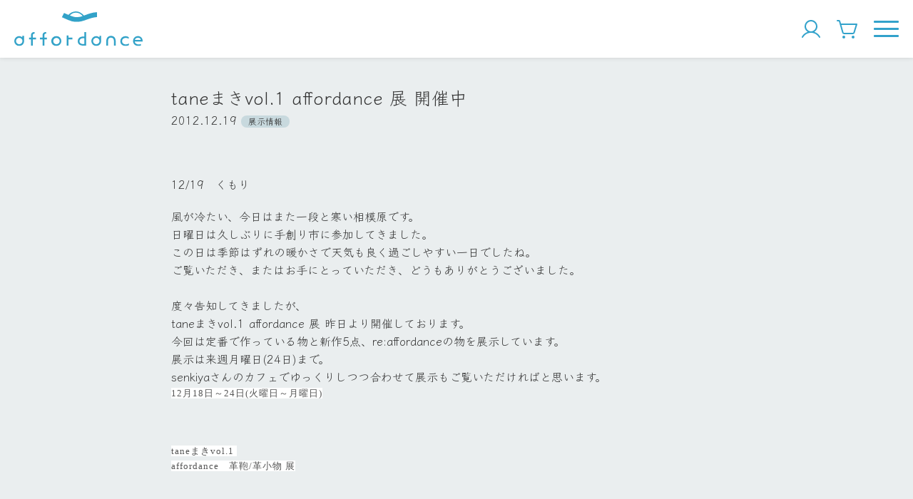

--- FILE ---
content_type: text/html; charset=UTF-8
request_url: https://affordance-play.com/tane%E3%81%BE%E3%81%8Dvol-1-affordance-%E5%B1%95-%E9%96%8B%E5%82%AC%E4%B8%AD/
body_size: 29377
content:

<!DOCTYPE html>
<html lang="ja">

<head>
  <meta charset="UTF-8">
  <meta http-equiv="X-UA-Compatible" content="IE=edge">
  <meta name="viewport" content="width=device-width, initial-scale=1.0">

  
  <title>taneまきvol.1 affordance 展 開催中 &#8211; affordance</title>
<meta name='robots' content='max-image-preview:large' />
<link rel='dns-prefetch' href='//ajax.googleapis.com' />
<style id='wp-img-auto-sizes-contain-inline-css' type='text/css'>
img:is([sizes=auto i],[sizes^="auto," i]){contain-intrinsic-size:3000px 1500px}
/*# sourceURL=wp-img-auto-sizes-contain-inline-css */
</style>
<style id='wp-block-library-inline-css' type='text/css'>
:root{--wp-block-synced-color:#7a00df;--wp-block-synced-color--rgb:122,0,223;--wp-bound-block-color:var(--wp-block-synced-color);--wp-editor-canvas-background:#ddd;--wp-admin-theme-color:#007cba;--wp-admin-theme-color--rgb:0,124,186;--wp-admin-theme-color-darker-10:#006ba1;--wp-admin-theme-color-darker-10--rgb:0,107,160.5;--wp-admin-theme-color-darker-20:#005a87;--wp-admin-theme-color-darker-20--rgb:0,90,135;--wp-admin-border-width-focus:2px}@media (min-resolution:192dpi){:root{--wp-admin-border-width-focus:1.5px}}.wp-element-button{cursor:pointer}:root .has-very-light-gray-background-color{background-color:#eee}:root .has-very-dark-gray-background-color{background-color:#313131}:root .has-very-light-gray-color{color:#eee}:root .has-very-dark-gray-color{color:#313131}:root .has-vivid-green-cyan-to-vivid-cyan-blue-gradient-background{background:linear-gradient(135deg,#00d084,#0693e3)}:root .has-purple-crush-gradient-background{background:linear-gradient(135deg,#34e2e4,#4721fb 50%,#ab1dfe)}:root .has-hazy-dawn-gradient-background{background:linear-gradient(135deg,#faaca8,#dad0ec)}:root .has-subdued-olive-gradient-background{background:linear-gradient(135deg,#fafae1,#67a671)}:root .has-atomic-cream-gradient-background{background:linear-gradient(135deg,#fdd79a,#004a59)}:root .has-nightshade-gradient-background{background:linear-gradient(135deg,#330968,#31cdcf)}:root .has-midnight-gradient-background{background:linear-gradient(135deg,#020381,#2874fc)}:root{--wp--preset--font-size--normal:16px;--wp--preset--font-size--huge:42px}.has-regular-font-size{font-size:1em}.has-larger-font-size{font-size:2.625em}.has-normal-font-size{font-size:var(--wp--preset--font-size--normal)}.has-huge-font-size{font-size:var(--wp--preset--font-size--huge)}.has-text-align-center{text-align:center}.has-text-align-left{text-align:left}.has-text-align-right{text-align:right}.has-fit-text{white-space:nowrap!important}#end-resizable-editor-section{display:none}.aligncenter{clear:both}.items-justified-left{justify-content:flex-start}.items-justified-center{justify-content:center}.items-justified-right{justify-content:flex-end}.items-justified-space-between{justify-content:space-between}.screen-reader-text{border:0;clip-path:inset(50%);height:1px;margin:-1px;overflow:hidden;padding:0;position:absolute;width:1px;word-wrap:normal!important}.screen-reader-text:focus{background-color:#ddd;clip-path:none;color:#444;display:block;font-size:1em;height:auto;left:5px;line-height:normal;padding:15px 23px 14px;text-decoration:none;top:5px;width:auto;z-index:100000}html :where(.has-border-color){border-style:solid}html :where([style*=border-top-color]){border-top-style:solid}html :where([style*=border-right-color]){border-right-style:solid}html :where([style*=border-bottom-color]){border-bottom-style:solid}html :where([style*=border-left-color]){border-left-style:solid}html :where([style*=border-width]){border-style:solid}html :where([style*=border-top-width]){border-top-style:solid}html :where([style*=border-right-width]){border-right-style:solid}html :where([style*=border-bottom-width]){border-bottom-style:solid}html :where([style*=border-left-width]){border-left-style:solid}html :where(img[class*=wp-image-]){height:auto;max-width:100%}:where(figure){margin:0 0 1em}html :where(.is-position-sticky){--wp-admin--admin-bar--position-offset:var(--wp-admin--admin-bar--height,0px)}@media screen and (max-width:600px){html :where(.is-position-sticky){--wp-admin--admin-bar--position-offset:0px}}

/*# sourceURL=wp-block-library-inline-css */
</style><style id='global-styles-inline-css' type='text/css'>
:root{--wp--preset--aspect-ratio--square: 1;--wp--preset--aspect-ratio--4-3: 4/3;--wp--preset--aspect-ratio--3-4: 3/4;--wp--preset--aspect-ratio--3-2: 3/2;--wp--preset--aspect-ratio--2-3: 2/3;--wp--preset--aspect-ratio--16-9: 16/9;--wp--preset--aspect-ratio--9-16: 9/16;--wp--preset--color--black: #000000;--wp--preset--color--cyan-bluish-gray: #abb8c3;--wp--preset--color--white: #ffffff;--wp--preset--color--pale-pink: #f78da7;--wp--preset--color--vivid-red: #cf2e2e;--wp--preset--color--luminous-vivid-orange: #ff6900;--wp--preset--color--luminous-vivid-amber: #fcb900;--wp--preset--color--light-green-cyan: #7bdcb5;--wp--preset--color--vivid-green-cyan: #00d084;--wp--preset--color--pale-cyan-blue: #8ed1fc;--wp--preset--color--vivid-cyan-blue: #0693e3;--wp--preset--color--vivid-purple: #9b51e0;--wp--preset--gradient--vivid-cyan-blue-to-vivid-purple: linear-gradient(135deg,rgb(6,147,227) 0%,rgb(155,81,224) 100%);--wp--preset--gradient--light-green-cyan-to-vivid-green-cyan: linear-gradient(135deg,rgb(122,220,180) 0%,rgb(0,208,130) 100%);--wp--preset--gradient--luminous-vivid-amber-to-luminous-vivid-orange: linear-gradient(135deg,rgb(252,185,0) 0%,rgb(255,105,0) 100%);--wp--preset--gradient--luminous-vivid-orange-to-vivid-red: linear-gradient(135deg,rgb(255,105,0) 0%,rgb(207,46,46) 100%);--wp--preset--gradient--very-light-gray-to-cyan-bluish-gray: linear-gradient(135deg,rgb(238,238,238) 0%,rgb(169,184,195) 100%);--wp--preset--gradient--cool-to-warm-spectrum: linear-gradient(135deg,rgb(74,234,220) 0%,rgb(151,120,209) 20%,rgb(207,42,186) 40%,rgb(238,44,130) 60%,rgb(251,105,98) 80%,rgb(254,248,76) 100%);--wp--preset--gradient--blush-light-purple: linear-gradient(135deg,rgb(255,206,236) 0%,rgb(152,150,240) 100%);--wp--preset--gradient--blush-bordeaux: linear-gradient(135deg,rgb(254,205,165) 0%,rgb(254,45,45) 50%,rgb(107,0,62) 100%);--wp--preset--gradient--luminous-dusk: linear-gradient(135deg,rgb(255,203,112) 0%,rgb(199,81,192) 50%,rgb(65,88,208) 100%);--wp--preset--gradient--pale-ocean: linear-gradient(135deg,rgb(255,245,203) 0%,rgb(182,227,212) 50%,rgb(51,167,181) 100%);--wp--preset--gradient--electric-grass: linear-gradient(135deg,rgb(202,248,128) 0%,rgb(113,206,126) 100%);--wp--preset--gradient--midnight: linear-gradient(135deg,rgb(2,3,129) 0%,rgb(40,116,252) 100%);--wp--preset--font-size--small: 13px;--wp--preset--font-size--medium: 20px;--wp--preset--font-size--large: 36px;--wp--preset--font-size--x-large: 42px;--wp--preset--spacing--20: 0.44rem;--wp--preset--spacing--30: 0.67rem;--wp--preset--spacing--40: 1rem;--wp--preset--spacing--50: 1.5rem;--wp--preset--spacing--60: 2.25rem;--wp--preset--spacing--70: 3.38rem;--wp--preset--spacing--80: 5.06rem;--wp--preset--shadow--natural: 6px 6px 9px rgba(0, 0, 0, 0.2);--wp--preset--shadow--deep: 12px 12px 50px rgba(0, 0, 0, 0.4);--wp--preset--shadow--sharp: 6px 6px 0px rgba(0, 0, 0, 0.2);--wp--preset--shadow--outlined: 6px 6px 0px -3px rgb(255, 255, 255), 6px 6px rgb(0, 0, 0);--wp--preset--shadow--crisp: 6px 6px 0px rgb(0, 0, 0);}:where(.is-layout-flex){gap: 0.5em;}:where(.is-layout-grid){gap: 0.5em;}body .is-layout-flex{display: flex;}.is-layout-flex{flex-wrap: wrap;align-items: center;}.is-layout-flex > :is(*, div){margin: 0;}body .is-layout-grid{display: grid;}.is-layout-grid > :is(*, div){margin: 0;}:where(.wp-block-columns.is-layout-flex){gap: 2em;}:where(.wp-block-columns.is-layout-grid){gap: 2em;}:where(.wp-block-post-template.is-layout-flex){gap: 1.25em;}:where(.wp-block-post-template.is-layout-grid){gap: 1.25em;}.has-black-color{color: var(--wp--preset--color--black) !important;}.has-cyan-bluish-gray-color{color: var(--wp--preset--color--cyan-bluish-gray) !important;}.has-white-color{color: var(--wp--preset--color--white) !important;}.has-pale-pink-color{color: var(--wp--preset--color--pale-pink) !important;}.has-vivid-red-color{color: var(--wp--preset--color--vivid-red) !important;}.has-luminous-vivid-orange-color{color: var(--wp--preset--color--luminous-vivid-orange) !important;}.has-luminous-vivid-amber-color{color: var(--wp--preset--color--luminous-vivid-amber) !important;}.has-light-green-cyan-color{color: var(--wp--preset--color--light-green-cyan) !important;}.has-vivid-green-cyan-color{color: var(--wp--preset--color--vivid-green-cyan) !important;}.has-pale-cyan-blue-color{color: var(--wp--preset--color--pale-cyan-blue) !important;}.has-vivid-cyan-blue-color{color: var(--wp--preset--color--vivid-cyan-blue) !important;}.has-vivid-purple-color{color: var(--wp--preset--color--vivid-purple) !important;}.has-black-background-color{background-color: var(--wp--preset--color--black) !important;}.has-cyan-bluish-gray-background-color{background-color: var(--wp--preset--color--cyan-bluish-gray) !important;}.has-white-background-color{background-color: var(--wp--preset--color--white) !important;}.has-pale-pink-background-color{background-color: var(--wp--preset--color--pale-pink) !important;}.has-vivid-red-background-color{background-color: var(--wp--preset--color--vivid-red) !important;}.has-luminous-vivid-orange-background-color{background-color: var(--wp--preset--color--luminous-vivid-orange) !important;}.has-luminous-vivid-amber-background-color{background-color: var(--wp--preset--color--luminous-vivid-amber) !important;}.has-light-green-cyan-background-color{background-color: var(--wp--preset--color--light-green-cyan) !important;}.has-vivid-green-cyan-background-color{background-color: var(--wp--preset--color--vivid-green-cyan) !important;}.has-pale-cyan-blue-background-color{background-color: var(--wp--preset--color--pale-cyan-blue) !important;}.has-vivid-cyan-blue-background-color{background-color: var(--wp--preset--color--vivid-cyan-blue) !important;}.has-vivid-purple-background-color{background-color: var(--wp--preset--color--vivid-purple) !important;}.has-black-border-color{border-color: var(--wp--preset--color--black) !important;}.has-cyan-bluish-gray-border-color{border-color: var(--wp--preset--color--cyan-bluish-gray) !important;}.has-white-border-color{border-color: var(--wp--preset--color--white) !important;}.has-pale-pink-border-color{border-color: var(--wp--preset--color--pale-pink) !important;}.has-vivid-red-border-color{border-color: var(--wp--preset--color--vivid-red) !important;}.has-luminous-vivid-orange-border-color{border-color: var(--wp--preset--color--luminous-vivid-orange) !important;}.has-luminous-vivid-amber-border-color{border-color: var(--wp--preset--color--luminous-vivid-amber) !important;}.has-light-green-cyan-border-color{border-color: var(--wp--preset--color--light-green-cyan) !important;}.has-vivid-green-cyan-border-color{border-color: var(--wp--preset--color--vivid-green-cyan) !important;}.has-pale-cyan-blue-border-color{border-color: var(--wp--preset--color--pale-cyan-blue) !important;}.has-vivid-cyan-blue-border-color{border-color: var(--wp--preset--color--vivid-cyan-blue) !important;}.has-vivid-purple-border-color{border-color: var(--wp--preset--color--vivid-purple) !important;}.has-vivid-cyan-blue-to-vivid-purple-gradient-background{background: var(--wp--preset--gradient--vivid-cyan-blue-to-vivid-purple) !important;}.has-light-green-cyan-to-vivid-green-cyan-gradient-background{background: var(--wp--preset--gradient--light-green-cyan-to-vivid-green-cyan) !important;}.has-luminous-vivid-amber-to-luminous-vivid-orange-gradient-background{background: var(--wp--preset--gradient--luminous-vivid-amber-to-luminous-vivid-orange) !important;}.has-luminous-vivid-orange-to-vivid-red-gradient-background{background: var(--wp--preset--gradient--luminous-vivid-orange-to-vivid-red) !important;}.has-very-light-gray-to-cyan-bluish-gray-gradient-background{background: var(--wp--preset--gradient--very-light-gray-to-cyan-bluish-gray) !important;}.has-cool-to-warm-spectrum-gradient-background{background: var(--wp--preset--gradient--cool-to-warm-spectrum) !important;}.has-blush-light-purple-gradient-background{background: var(--wp--preset--gradient--blush-light-purple) !important;}.has-blush-bordeaux-gradient-background{background: var(--wp--preset--gradient--blush-bordeaux) !important;}.has-luminous-dusk-gradient-background{background: var(--wp--preset--gradient--luminous-dusk) !important;}.has-pale-ocean-gradient-background{background: var(--wp--preset--gradient--pale-ocean) !important;}.has-electric-grass-gradient-background{background: var(--wp--preset--gradient--electric-grass) !important;}.has-midnight-gradient-background{background: var(--wp--preset--gradient--midnight) !important;}.has-small-font-size{font-size: var(--wp--preset--font-size--small) !important;}.has-medium-font-size{font-size: var(--wp--preset--font-size--medium) !important;}.has-large-font-size{font-size: var(--wp--preset--font-size--large) !important;}.has-x-large-font-size{font-size: var(--wp--preset--font-size--x-large) !important;}
/*# sourceURL=global-styles-inline-css */
</style>

<link rel='stylesheet' id='contact-form-7-css' href='https://affordance-play.com/ap/wp-content/plugins/contact-form-7/includes/css/styles.css?ver=6.1.4' type='text/css' media='all' />
<link rel='stylesheet' id='toc-screen-css' href='https://affordance-play.com/ap/wp-content/plugins/table-of-contents-plus/screen.min.css?ver=2411.1' type='text/css' media='all' />
<style id='toc-screen-inline-css' type='text/css'>
div#toc_container {background: #eaeeef;border: 1px solid #aaaaaa;}div#toc_container ul li {font-size: 85%;}div#toc_container p.toc_title {color: #333333;}div#toc_container p.toc_title a,div#toc_container ul.toc_list a {color: #333333;}
/*# sourceURL=toc-screen-inline-css */
</style>
<link rel='stylesheet' id='style-css' href='https://affordance-play.com/ap/wp-content/themes/affordance/dist/css/style.css?date=20260120042658&#038;ver=6.9' type='text/css' media='all' />
<link rel="canonical" href="https://affordance-play.com/tane%e3%81%be%e3%81%8dvol-1-affordance-%e5%b1%95-%e9%96%8b%e5%82%ac%e4%b8%ad/" />
<link rel="icon" href="https://affordance-play.com/ap/wp-content/uploads/2023/09/cropped-グループ-72-32x32.png" sizes="32x32" />
<link rel="icon" href="https://affordance-play.com/ap/wp-content/uploads/2023/09/cropped-グループ-72-192x192.png" sizes="192x192" />
<link rel="apple-touch-icon" href="https://affordance-play.com/ap/wp-content/uploads/2023/09/cropped-グループ-72-180x180.png" />
<meta name="msapplication-TileImage" content="https://affordance-play.com/ap/wp-content/uploads/2023/09/cropped-グループ-72-270x270.png" />
		<style type="text/css" id="wp-custom-css">
			/* factory shopの「今月のオープン日」セクションを非表示にする */
.stokist_main_img + h2 + div + div.mt20 {
    display: none !important;
}		</style>
		</head>

<body class="wp-singular post-template-default single single-post postid-2458 single-format-standard wp-custom-logo wp-theme-affordance">

  <header>

    
    <div class="header_wrapper">
      <div class="header_logo">
        <a href="https://affordance-play.com">
          <img src="https://affordance-play.com/ap/wp-content/themes/affordance/dist/img/logo.svg" alt="affordance">
        </a>
      </div>
      <ul class="header_icons">
        <li>
          <a href="https://shop.affordance-play.com/account">
            <img src="https://affordance-play.com/ap/wp-content/themes/affordance/dist/img/icon_user.svg" alt="User">
          </a>
        </li>
        <li>
          <a href="https://shop.affordance-play.com/cart">
            <img src="https://affordance-play.com/ap/wp-content/themes/affordance/dist/img/icon_cart.svg" alt="Cart">
          </a>
        </li>
      </ul>
      <div class="header_bars clickable" id="header_bars">
        <span></span><span></span><span></span>
      </div>
    </div>

    <nav>
      <div class="header_menus" id="header_menus">
        <ul>
          <li>
            <a href="https://affordance-play.com/about">affordanceについて</a>
          </li>
          <li>
            <a href="https://affordance-play.com/leather">革のこと</a>
          </li>
          <li class="header_menus_toggle opener">商品をカテゴリごとに見る</li>
          <div class="header_menus_cats_wrapper">
            <div class="header_menus_cats">
              <a class="header_menus_cats_item" href="https://shop.affordance-play.com/collections/bags">
                革カバン
              </a>
              <a class="header_menus_cats_item" href="https://shop.affordance-play.com/collections/leather-items">
                革こもの
              </a>
              <a class="header_menus_cats_item" href="https://shop.affordance-play.com/collections/limited">
                限定品
              </a>
              <a class="header_menus_cats_item" href="https://shop.affordance-play.com/collections/others">
                その他
              </a>
            </div>
            <p class="right small">
              <a href="https://shop.affordance-play.com/collections/all" class="link black">すべての商品を見る</a>
            </p>
          </div>
          <li>
            <a href="https://affordance-play.com/school-bags">ランドセルリメイク</a>
          </li>
          <li>
            <a href="https://affordance-play.com/repair">お直しのご依頼</a>
          </li>
          <li>
            <a href="https://affordance-play.com/blogs">工房日記</a>
          </li>
          <li>
            <a href="https://affordance-play.com/stokist">factory shop/取り扱い店</a>
          </li>
        </ul>
      </div>
    </nav>
  </header>

  <main role="main">

<div class="contents">
  <div class="container">
    <h1 class="page-title" style="margin-bottom:0;">taneまきvol.1 affordance 展 開催中</h1>
    <div class="post-card_info">
      <p class="mb10">
        2012.12.19        <span class="label mh0">展示情報</span>
      </p>
    </div>

    
    <article>
      <div class="article">
        <p><img fetchpriority="high" decoding="async" alt="" class="pict" height="300" src="http://affordance-p.img.jugem.jp/20121219_281304.jpg" width="400" /></p>
<div></div>
<div>12/19　くもり</p>
<div></div>
<div>風が冷たい、今日はまた一段と寒い相模原です。</div>
<div>日曜日は久しぶりに手創り市に参加してきました。</div>
<div>この日は季節はずれの暖かさで天気も良く過ごしやすい一日でしたね。</div>
<div>ご覧いただき、またはお手にとっていただき、どうもありがとうございました。</div>
<div></div>
<div></div>
</div>
<div><img decoding="async" alt="" class="pict" height="300" src="http://affordance-p.img.jugem.jp/20121219_281303.jpg" width="400" /></div>
<div></div>
<div>度々告知してきましたが、</div>
<div>taneまきvol.1 affordance 展 昨日より開催しております。</div>
<div>今回は定番で作っている物と新作5点、re:affordanceの物を展示しています。</div>
<div>展示は来週月曜日(24日)まで。</div>
<div>senkiyaさんのカフェでゆっくりしつつ合わせて展示もご覧いただければと思います。</div>
<div></div>
<div>
<div style="margin: 0px; padding: 0px; font-family: 'ＭＳ 明朝', 'ヒラギノ角ゴ Pro W3', '', Osaka‐等幅; color: rgb(105, 105, 105); letter-spacing: 1px; line-height: 20px; "><span style="color: rgb(85, 85, 85); font-size: 13px; text-align: -webkit-right; background-color: rgb(255, 255, 255); ">12月18日～24日(火曜日～月曜日)</span><br style="letter-spacing: normal; margin: 0px; padding: 0px; color: rgb(85, 85, 85); font-size: 13px; text-align: -webkit-right; background-color: rgb(255, 255, 255); " /><br />
<br style="letter-spacing: normal; margin: 0px; padding: 0px; color: rgb(85, 85, 85); font-size: 13px; text-align: -webkit-right; background-color: rgb(255, 255, 255); " /><br />
<span style="color: rgb(85, 85, 85); font-size: 13px; text-align: -webkit-right; background-color: rgb(255, 255, 255); ">taneまきvol.1&nbsp;</span></div>
<div style="margin: 0px; padding: 0px; font-family: 'ＭＳ 明朝', 'ヒラギノ角ゴ Pro W3', '', Osaka‐等幅; color: rgb(105, 105, 105); letter-spacing: 1px; line-height: 20px; "><span style="color: rgb(85, 85, 85); font-size: 13px; text-align: -webkit-right; background-color: rgb(255, 255, 255); ">affordance　革鞄/革小物 展</span><br style="letter-spacing: normal; margin: 0px; padding: 0px; color: rgb(85, 85, 85); font-size: 13px; text-align: -webkit-right; background-color: rgb(255, 255, 255); " /><br />
<br style="letter-spacing: normal; margin: 0px; padding: 0px; color: rgb(85, 85, 85); font-size: 13px; text-align: -webkit-right; background-color: rgb(255, 255, 255); " /><br />
<span style="color: rgb(85, 85, 85); font-size: 13px; text-align: -webkit-right; background-color: rgb(255, 255, 255); ">open12:00～close20:00</span><br style="letter-spacing: normal; margin: 0px; padding: 0px; color: rgb(85, 85, 85); font-size: 13px; text-align: -webkit-right; background-color: rgb(255, 255, 255); " /><br />
<span style="color: rgb(85, 85, 85); font-size: 13px; text-align: -webkit-right; background-color: rgb(255, 255, 255); ">会場：senkiya&nbsp;</span><br style="letter-spacing: normal; margin: 0px; padding: 0px; color: rgb(85, 85, 85); font-size: 13px; text-align: -webkit-right; background-color: rgb(255, 255, 255); " /><br />
<span style="color: rgb(85, 85, 85); font-size: 13px; text-align: -webkit-right; background-color: rgb(255, 255, 255); ">333-0823 埼玉県川口市石神715 tel 048-229-4750&nbsp;</span></div>
<div style="margin: 0px; padding: 0px; font-family: 'ＭＳ 明朝', 'ヒラギノ角ゴ Pro W3', '', Osaka‐等幅; color: rgb(105, 105, 105); letter-spacing: 1px; line-height: 20px; "><span style="color: rgb(102, 102, 51); font-size: 13px; text-align: -webkit-right; background-color: rgb(255, 255, 255); "><span style="color: rgb(85, 85, 85); "><a href="http://www.senkiya.com">senkiya HP</a></span></span></div>
</div>
<div></div>
<div>(22・23・24日は在廊しています）</div>
<div></div>
<div></div>
<div><sub><img decoding="async" alt="" height="30" src="https://img-cdn.jg.jugem.jp/a22/1637289/20140407_1080578.jpg" width="30" /></sub>　<sup><a href="http://www.affordance-play.com/" target="_blank" rel="noopener noreferrer">affordance- 暮らしの革鞄と革小物</a>&#8211;</sup></div>
      </div>
    </article>

    <hr class="mt60 mb60">

    <ul class="grid grid-cols-5">
      <li class="grid-span-2">
                  <a href="https://affordance-play.com/%e3%82%aa%e3%83%bc%e3%83%90%e3%83%ab%e3%83%9c%e3%83%83%e3%82%af%e3%82%b9%e3%81%ae%e8%a9%a6%e4%bd%9c%e3%81%a7%e4%bd%bf%e3%81%a3%e3%81%9f%e9%9d%a9%e3%83%88%e3%83%ac%e3%83%bc/" class="link">前の記事へ</a>
              </li>
      <li class="grid-span-1">
        <p class=" center">
          <a href="https://affordance-play.com/blogs" class="link">一覧に戻る</a>
        </p>
      </li>
      <li class="grid-span-2 right">
                  <a href="https://affordance-play.com/tane%e3%81%be%e3%81%8dvol-1-affordance-%e9%9d%a9%e9%9e%84-%e9%9d%a9%e5%b0%8f%e7%89%a9-%e5%b1%95/" class="link">次の記事へ</a>
              </li>
    </ul>

  </div>

</div>

</main>

<footer class="bg-secondary white" style="padding-top:30px">
  <div class="container--wide footer-wrapper">
    <div class="footer_info">
      <img class="footer_logo" src="https://affordance-play.com/ap/wp-content/themes/affordance/dist/img/logo-white.svg" alt="affordance">
      <!-- <p class="mt40 mb20">
        福岡県福津市西福間3-35-30<br>
        090-8408-4021
      </p> -->
      <ul class="footer_sns mv30">
        <li>
          <a href="https://www.instagram.com/affordance_play/" target="_blank" rel="noopener">
            <img src="https://affordance-play.com/ap/wp-content/themes/affordance/dist/img/sns-instagram.svg" alt="Instagram">
          </a>
        </li>
        <li>
          <a href="https://affordance-play.com/contact">
            <img src="https://affordance-play.com/ap/wp-content/themes/affordance/dist/img/sns-mail.svg" alt="Mail">
          </a>
        </li>
      </ul>
    </div>
    <div class="footer_menu">
      <nav>
        <ul>
          <li class="pv5">
            <a href="https://affordance-play.com/about" class="white">affordanceについて</a>
          </li>
          <li class="pv5">
            <a href="https://affordance-play.com/leather" class="white">革のこと</a>
          </li>
          <li class="pv5">
            <a href="https://shop.affordance-play.com/collections/all" class="white">革カバン/革こもの</a>
          </li>
          <li class="pv5">
            <a href="https://affordance-play.com/school-bags" class="white">ランドセルリメイク</a>
          </li>
        </ul>
      </nav>
    </div>
    <div class="footer_menu">
      <nav>
        <ul>
          <li class="pv5">
            <a href="https://affordance-play.com/repair" class="white">お直しのご依頼</a>
          </li>
          <li class="pv5">
            <a href="https://affordance-play.com/blogs" class="white">工房日記</a>
          </li>
          <li class="pv5">
            <a href="https://affordance-play.com/stokist" class="white">factory shop/取り扱い店</a>
          </li>
          <li class="pv5">
            <a href="https://affordance-play.com/faq" class="white">よくあるご質問</a>
          </li>
        </ul>
      </nav>
    </div>
  </div>
  <div class="footer_bottom">
    <ul>
      <li>
        <a href="https://affordance-play.com/law" class="white">特商法に基づく表記</a>
      </li>
      <li>
        <a href="https://affordance-play.com/privacy-policy" class="white">プライバシーポリシー</a>
      </li>
      <li>
        <a href="https://affordance-play.com/terms" class="white">利用規約</a>
      </li>
      <li>
        <a href="https://affordance-play.com/contact" class="white">お問い合わせ</a>
      </li>
    </ul>
    <p>&copy; 2023 affordance</p>
  </div>
</footer>

<script type="speculationrules">
{"prefetch":[{"source":"document","where":{"and":[{"href_matches":"/*"},{"not":{"href_matches":["/ap/wp-*.php","/ap/wp-admin/*","/ap/wp-content/uploads/*","/ap/wp-content/*","/ap/wp-content/plugins/*","/ap/wp-content/themes/affordance/*","/*\\?(.+)"]}},{"not":{"selector_matches":"a[rel~=\"nofollow\"]"}},{"not":{"selector_matches":".no-prefetch, .no-prefetch a"}}]},"eagerness":"conservative"}]}
</script>
<script type="text/javascript" src="https://affordance-play.com/ap/wp-includes/js/dist/hooks.min.js?ver=dd5603f07f9220ed27f1" id="wp-hooks-js"></script>
<script type="text/javascript" src="https://affordance-play.com/ap/wp-includes/js/dist/i18n.min.js?ver=c26c3dc7bed366793375" id="wp-i18n-js"></script>
<script type="text/javascript" id="wp-i18n-js-after">
/* <![CDATA[ */
wp.i18n.setLocaleData( { 'text direction\u0004ltr': [ 'ltr' ] } );
//# sourceURL=wp-i18n-js-after
/* ]]> */
</script>
<script type="text/javascript" src="https://affordance-play.com/ap/wp-content/plugins/contact-form-7/includes/swv/js/index.js?ver=6.1.4" id="swv-js"></script>
<script type="text/javascript" id="contact-form-7-js-translations">
/* <![CDATA[ */
( function( domain, translations ) {
	var localeData = translations.locale_data[ domain ] || translations.locale_data.messages;
	localeData[""].domain = domain;
	wp.i18n.setLocaleData( localeData, domain );
} )( "contact-form-7", {"translation-revision-date":"2025-11-30 08:12:23+0000","generator":"GlotPress\/4.0.3","domain":"messages","locale_data":{"messages":{"":{"domain":"messages","plural-forms":"nplurals=1; plural=0;","lang":"ja_JP"},"This contact form is placed in the wrong place.":["\u3053\u306e\u30b3\u30f3\u30bf\u30af\u30c8\u30d5\u30a9\u30fc\u30e0\u306f\u9593\u9055\u3063\u305f\u4f4d\u7f6e\u306b\u7f6e\u304b\u308c\u3066\u3044\u307e\u3059\u3002"],"Error:":["\u30a8\u30e9\u30fc:"]}},"comment":{"reference":"includes\/js\/index.js"}} );
//# sourceURL=contact-form-7-js-translations
/* ]]> */
</script>
<script type="text/javascript" id="contact-form-7-js-before">
/* <![CDATA[ */
var wpcf7 = {
    "api": {
        "root": "https:\/\/affordance-play.com\/wp-json\/",
        "namespace": "contact-form-7\/v1"
    }
};
//# sourceURL=contact-form-7-js-before
/* ]]> */
</script>
<script type="text/javascript" src="https://affordance-play.com/ap/wp-content/plugins/contact-form-7/includes/js/index.js?ver=6.1.4" id="contact-form-7-js"></script>
<script type="text/javascript" src="//ajax.googleapis.com/ajax/libs/jquery/3.2.1/jquery.min.js" id="jquery-js"></script>
<script type="text/javascript" src="https://affordance-play.com/ap/wp-content/plugins/table-of-contents-plus/front.min.js?ver=2411.1" id="toc-front-js"></script>
<script type="text/javascript" src="https://affordance-play.com/ap/wp-content/themes/affordance/dist/js/script.js?date=20260120042658" id="main-js"></script>
<script type="text/javascript" src="https://affordance-play.com/ap/wp-content/themes/affordance/dist/js/shopify.js?date=20260120042658" id="shopify-js"></script>
</body>

</html>


--- FILE ---
content_type: image/svg+xml
request_url: https://affordance-play.com/ap/wp-content/themes/affordance/dist/img/sns-instagram.svg
body_size: 650
content:
<svg xmlns="http://www.w3.org/2000/svg" width="34.101" height="34.101" viewBox="0 0 34.101 34.101">
  <path id="パス_19" data-name="パス 19" d="M41.051,33.181a7.869,7.869,0,1,0,7.869,7.869A7.869,7.869,0,0,0,41.051,33.181Zm0,13.116A5.246,5.246,0,1,1,46.3,41.051,5.246,5.246,0,0,1,41.051,46.3ZM48.92,24H33.181A9.191,9.191,0,0,0,24,33.181V48.92A9.191,9.191,0,0,0,33.181,58.1H48.92A9.191,9.191,0,0,0,58.1,48.92V33.181A9.191,9.191,0,0,0,48.92,24Zm6.558,24.92a6.558,6.558,0,0,1-6.558,6.558H33.181a6.558,6.558,0,0,1-6.558-6.558V33.181a6.558,6.558,0,0,1,6.558-6.558H48.92a6.558,6.558,0,0,1,6.558,6.558ZM51.543,32.525a1.967,1.967,0,1,1-1.967-1.967A1.967,1.967,0,0,1,51.543,32.525Z" transform="translate(-24 -24)" fill="#fff"/>
</svg>


--- FILE ---
content_type: image/svg+xml
request_url: https://affordance-play.com/ap/wp-content/themes/affordance/dist/img/logo-white.svg
body_size: 4738
content:
<svg id="affordance-logo" xmlns="http://www.w3.org/2000/svg" width="224.807" height="61.755" viewBox="0 0 224.807 61.755">
  <g id="font" transform="translate(0 36.736)">
    <path id="パス_2" data-name="パス 2" d="M495.747,187.656c2.017,2.176,6.255,3.037,12.6,2.516V165.9H505.31v8.181h-.091c-.589-.045-1.178-.091-1.745-.091-3.173,0-5.847.861-7.388,2.425a7.687,7.687,0,0,0-2.289,5.892A7.164,7.164,0,0,0,495.747,187.656Zm2.765-9.224c1.564-1.36,4.737-1.768,6.708-1.337l.068.023v10.221H505.2c-.5.023-.974.045-1.428.045a9.553,9.553,0,0,1-4.646-.906,4.275,4.275,0,0,1-2.312-4.238A5.284,5.284,0,0,1,498.512,178.432Z" transform="translate(-382.621 -165.9)" fill="#fff"/>
    <path id="パス_3" data-name="パス 3" d="M417.875,197.394H410.85V193.7H407.7v17.994h3.15V200.567h7.025Z" transform="translate(-316.036 -187.4)" fill="#fff"/>
    <path id="パス_4" data-name="パス 4" d="M922.235,211.539a8.573,8.573,0,0,0,3.127,3.037,10.942,10.942,0,0,0,5.371,1.246,10.537,10.537,0,0,0,3.921-.839v-2.833a10.4,10.4,0,0,1-3.558.839,8.172,8.172,0,0,1-5.19-1.541,5,5,0,0,1-1.926-3.513v-.091H937.8v-.68a9.093,9.093,0,0,0-2.108-6.436,7.712,7.712,0,0,0-6.051-2.629,8.063,8.063,0,0,0-6.141,2.448,8.776,8.776,0,0,0-2.516,6.549A7.883,7.883,0,0,0,922.235,211.539Zm1.9-6.617a4.517,4.517,0,0,1,1.654-2.674,6.128,6.128,0,0,1,3.717-1.269,5.555,5.555,0,0,1,3.6,1.088,4.252,4.252,0,0,1,1.473,2.855v.091h-10.47Z" transform="translate(-712.997 -190.803)" fill="#fff"/>
    <path id="パス_5" data-name="パス 5" d="M612.647,198.742a7.929,7.929,0,0,0-5.6-2.176,7.964,7.964,0,0,0-5.893,2.516,8.935,8.935,0,0,0,0,12.464,8.7,8.7,0,0,0,6.164,2.584h.023a8.558,8.558,0,0,0,6.119-2.584,8.791,8.791,0,0,0,2.4-6.232V196h-3.059v2.878Zm-1.36,10.606h0a5.608,5.608,0,0,1-3.989,1.677,5.405,5.405,0,0,1-3.989-1.677,5.745,5.745,0,0,1,0-8.091,5.5,5.5,0,0,1,3.989-1.7,5.615,5.615,0,0,1,3.989,1.7A5.787,5.787,0,0,1,611.287,209.348Z" transform="translate(-463.692 -189.179)" fill="#fff"/>
    <path id="パス_6" data-name="パス 6" d="M17.247,198.742a7.929,7.929,0,0,0-5.6-2.176,8.346,8.346,0,0,0-1.972.227,8.335,8.335,0,0,0-3.921,2.289,8.935,8.935,0,0,0,0,12.464,8.7,8.7,0,0,0,6.164,2.584h.023a8.557,8.557,0,0,0,6.119-2.584,8.791,8.791,0,0,0,2.4-6.232V196H17.383v2.878Zm-1.36,10.606h0a5.608,5.608,0,0,1-3.989,1.677,5.405,5.405,0,0,1-3.989-1.677,5.745,5.745,0,0,1,0-8.091,5.5,5.5,0,0,1,3.989-1.7,5.616,5.616,0,0,1,3.989,1.7A5.83,5.83,0,0,1,15.888,209.348Z" transform="translate(-3.225 -189.179)" fill="#fff"/>
    <path id="パス_7" data-name="パス 7" d="M721.825,199.45h.181c3.6.091,5.235,2.289,5.235,6.731v7.5h3.037v-6.459c.113-4.034-.725-6.98-2.47-8.793a7.843,7.843,0,0,0-5.847-2.13,7.62,7.62,0,0,0-5.711,2.153c-1.836,1.881-2.7,4.94-2.583,9.11v6.1h3.2v-7c.023-2.765.431-4.782,1.609-5.983A4.687,4.687,0,0,1,721.825,199.45Z" transform="translate(-552.655 -189.411)" fill="#fff"/>
    <path id="パス_8" data-name="パス 8" d="M825.111,201.623a8.8,8.8,0,0,0-2.312,6.3c0,5.212,3.83,8.589,9.722,8.589a9.131,9.131,0,0,0,5.258-1.564v-2.923a10.651,10.651,0,0,1-5.235,1.586c-3.989,0-6.685-2.334-6.685-5.8,0-3.581,2.561-5.779,6.708-5.779a10.1,10.1,0,0,1,5.076,1.564v-2.878a9.1,9.1,0,0,0-5.167-1.722A9.74,9.74,0,0,0,825.111,201.623Z" transform="translate(-637.063 -191.493)" fill="#fff"/>
    <path id="パス_9" data-name="パス 9" d="M130.147,176.358h-5.711v-4.4c0-1.2.521-2.629,3.014-2.629h.068V166.5h-.929c-5.235,0-5.3,5.054-5.3,5.1v4.759H118v3.173h3.286v11.1h3.127v-11.1h5.711v-3.173Z" transform="translate(-91.989 -166.364)" fill="#fff"/>
    <path id="パス_10" data-name="パス 10" d="M213.947,176.358h-4.465v-4.4c0-1.2.521-2.629,3.014-2.629h.068V166.5h-.929c-5.235,0-5.3,5.054-5.3,5.1v4.759H201.8v3.173h4.533v11.1h3.127v-11.1h4.465v-3.173Z" transform="translate(-156.798 -166.364)" fill="#fff"/>
    <path id="パス_11" data-name="パス 11" d="M299.057,198.1a8.851,8.851,0,1,0,8.68,8.884A8.57,8.57,0,0,0,299.057,198.1Zm.045,14.549a5.678,5.678,0,0,1,0-11.354,5.677,5.677,0,0,1,0,11.354Z" transform="translate(-225.319 -190.803)" fill="#fff"/>
  </g>
  <path id="icon" d="M414.672,18.553c5.212-1.926,11.15-4.125,18.266-4.668l-.181-8.748c-8.09.5-14.731,3.037-20.577,5.28-.725.272-1.45.544-2.153.816l-.068.023-.045-.045c-3.762-4.736-8.77-7.411-13.869-7.411-.272,0-.544,0-.816.023a18.335,18.335,0,0,0-12.283,6.1l-.045.045-.068-.023c-3.422-1.45-7.048-3.082-7.637-3.331L371.5,14.225c1.564.68,3.173,1.405,4.737,2.13,4.827,2.176,9.4,4.261,12.827,5.144a38.311,38.311,0,0,0,16.906-.113A75.909,75.909,0,0,0,414.672,18.553Zm-17.563-4.51a19.239,19.239,0,0,1-7.615-1.5c-.317-.136-.612-.227-.861-.317-.635-.2-1.632-.612-2.991-1.156l-.113-.045.091-.091a13.114,13.114,0,0,1,10.221-4.918h.227c4.442,0,7.909,1.79,11.535,5.96l.091.113-.136.045a35.361,35.361,0,0,1-4.94,1.382A33,33,0,0,1,397.108,14.043Z" transform="translate(-288.039 -3.8)" fill="#fff"/>
</svg>
